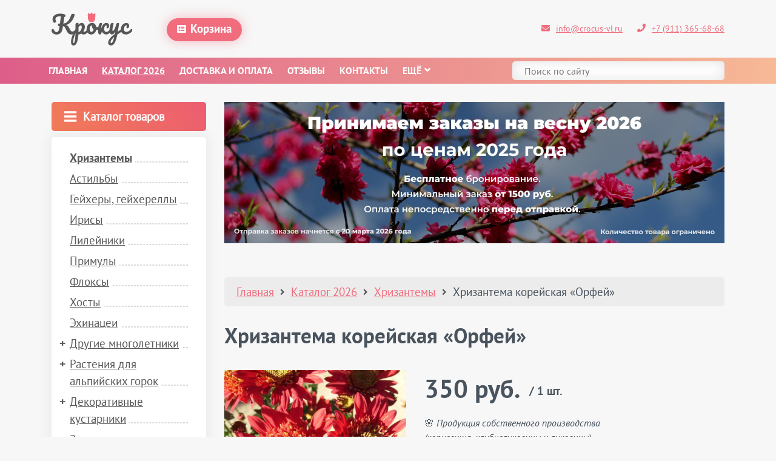

--- FILE ---
content_type: text/html; charset=utf-8
request_url: https://crocus-vl.ru/katalog/khrizantemy/khrizantema-korejskaya-orfej
body_size: 19632
content:
<!DOCTYPE html>
<html lang="ru">
<head>
    <meta charset="utf-8" />
	<base href="https://crocus-vl.ru/katalog/khrizantemy/khrizantema-korejskaya-orfej" />
	<meta name="og:title" content="Хризантема корейская «Орфей»" />
	<meta name="og:type" content="product" />
	<meta name="og:url" content="https://crocus-vl.ru/katalog/khrizantemy/khrizantema-korejskaya-orfej" />
	<meta name="og:site_name" content="Крокус Великие Луки" />
	<meta name="viewport" content="width=device-width, initial-scale=1, shrink-to-fit=no" />
	<meta name="msapplication-TileColor" content="#ffffff" />
	<meta name="msapplication-config" content="/templates/crocus-vl/images/favicon/browserconfig.xml" />
	<meta name="theme-color" content="#ffffff" />
	<meta name="yandex-verification" content="53721f096a789085" />
	<meta name="description" content="Хризантема корейская «Орфей»: цена, описание, фото. Купить по низким ценам и с доставкой Почтой России можно на нашем сайте. Предоплата 100%." />
	<title>Хризантема корейская «Орфей»: купить недорого с доставкой — Крокус-ВЛ</title>
	<link href="/templates/crocus-vl/dist/css/app.css?v=39" rel="stylesheet" />
	<link href="https://crocus-vl.ru/modules/mod_j2store_cart/css/j2store_cart.css" rel="stylesheet" />
	<style>
.j2store-mainimage .zoomImg, .j2store-product-images .j2store-mainimage img,.j2store-product-images .j2store-thumbnail-image img {width:120px} .blog .additional-image-list img ,.item-page .additional-image-list img  { width :100px;}
	</style>
	<script src="/templates/crocus-vl/dist/js/app.js?v=11"></script>
	<script>

		var j2storeURL = 'https://crocus-vl.ru/';
		
			if(typeof(j2store) == 'undefined') {
				var j2store = {};
			}

	if(typeof(jQuery) != 'undefined') {
		jQuery.noConflict();
	}

	if(typeof(j2store.jQuery) == 'undefined') {
		j2store.jQuery = jQuery.noConflict();
	}

	if(typeof(j2store.jQuery) != 'undefined') {

		(function($) {
			$(document).ready(function(){
				/*date, time, datetime*/

				if( $('.j2store_date').length ){
					$('.j2store_date').datepicker({dateFormat: 'yy-mm-dd'});
				}

				if($('.j2store_datetime').length){
					$('.j2store_datetime').datetimepicker({
							dateFormat: 'yy-mm-dd',
							timeFormat: 'HH:mm',
							
			currentText: 'Now',
			closeText: 'Done',
			timeOnlyTitle: 'Choose Time',
			timeText: 'Time',
			hourText: 'Hour',
			minuteText: 'Minute',
			secondText: 'Seconds',
			millisecText: 'Milliseconds',
			timezoneText: 'Time Zone'
			
					});
				}

				if($('.j2store_time').length){
					$('.j2store_time').timepicker({timeFormat: 'HH:mm', 
			currentText: 'Now',
			closeText: 'Done',
			timeOnlyTitle: 'Choose Time',
			timeText: 'Time',
			hourText: 'Hour',
			minuteText: 'Minute',
			secondText: 'Seconds',
			millisecText: 'Milliseconds',
			timezoneText: 'Time Zone'
			});
				}

			});
		})(j2store.jQuery);
	}
	jQuery(document).off("click.fb-start", "[data-trigger]");jQuery(document).off("click.fb-start", "[data-trigger]");(function(m,e,t,r,i,k,a){m[i]=m[i]||function(){(m[i].a=m[i].a||[]).push(arguments)}; m[i].l=1*new Date(); for (var j = 0; j < document.scripts.length; j++) {if (document.scripts[j].src === r) { return; }} k=e.createElement(t),a=e.getElementsByTagName(t)[0],k.async=1,k.src=r,a.parentNode.insertBefore(k,a)}) (window, document, "script", "https://mc.yandex.ru/metrika/tag.js", "ym"); ym(29817169, "init", { clickmap:true, trackLinks:true, accurateTrackBounce:true, webvisor:true });
if(typeof(j2store) == 'undefined') {
	var j2store = {};
}
if(typeof(j2store.jQuery) == 'undefined') {
	j2store.jQuery = jQuery.noConflict();
}		
(function($) {
	$(document).bind('after_adding_to_cart', function(element,data, type){

		var murl = '/blank-zakaza/ajaxmini';

		$.ajax({
			url : murl,
			type : 'get',
			cache : false,
			contentType : 'application/json; charset=utf-8',
			dataType : 'json',
			success : function(json) {
				if (json != null && json['response']) {
					$.each(json['response'], function(key, value) {
						if ($('.j2store_cart_module_' + key).length) {
							$('.j2store_cart_module_' + key).each(function() {
								$(this).html(value);
							});
						}
					});
				}
			}

		});

	});
})(j2store.jQuery);
		
	</script>
	<script type="application/ld+json">

	{
		"@context": "http://schema.org",
		"@type": "WebSite",
		"url": "https://crocus-vl.ru",
		"potentialAction": {
			"@type": "SearchAction",
			"target": "https://crocus-vl.ru/search?searchword={query}&searchphrase=all",
			"query-input": "required name=query"
		}
	}

	</script>
	<link rel="apple-touch-icon" sizes="180x180" href="/templates/crocus-vl/images/favicon/apple-touch-icon.png">
<link rel="icon" type="image/png" sizes="32x32" href="/templates/crocus-vl/images/favicon/favicon-32x32.png">
<link rel="icon" type="image/png" sizes="16x16" href="/templates/crocus-vl/images/favicon/favicon-16x16.png">
<link rel="manifest" href="/templates/crocus-vl/images/favicon/site.webmanifest">
<link rel="mask-icon" href="/templates/crocus-vl/images/favicon/safari-pinned-tab.svg" color="#f16c7d">
<link rel="shortcut icon" href="/templates/crocus-vl/images/favicon/favicon.ico">

    <!-- Yandex.RTB -->
<script>window.yaContextCb=window.yaContextCb||[]</script>
<script src="https://yandex.ru/ads/system/context.js" async></script>
</head>
<body>
<noscript><div><img src="https://mc.yandex.ru/watch/29817169" style="position:absolute; left:-9999px;" alt="" /></div></noscript>
<header class="headerMain">
    <div class="container">
        <div class="row align-items-center text-center text-md-left">
            <div class="order-1 col-5 order-lg-1 col-lg-2">
                <a href="/">
                    <svg class="headerMain__logo" viewBox="0 0 270 110" xmlns="http://www.w3.org/2000/svg" role="img"
                         aria-label="Крокус Великие Луки: Каталог саженцев с доставкой по России">
                        <desc>Каталог саженцев с доставкой по России</desc>
                        <g fill="#565656">
                            <path d="M83.187 56.23c.403.644.604 1.529.604 2.656 0 2.093-.511 3.757-1.529 4.991-2.576 3.113-5.179 5.514-7.808 7.204-2.63 1.691-5.743 2.537-9.337 2.537-3.972 0-7.218-1.168-9.74-3.503-2.523-2.334-4.884-5.968-7.083-10.906-1.61-3.542-2.938-6.184-3.985-7.929-1.046-1.743-2.08-2.978-3.099-3.703-1.02-.724-2.308-1.167-3.864-1.328l-.886 5.957c-1.127 7.674-3.314 13.201-6.56 16.582-3.248 3.38-7.715 5.07-13.403 5.07-3.703 0-6.99-.898-9.86-2.697-2.871-1.796-4.87-4.091-5.997-6.882-.376-.966-.564-2.012-.564-3.139 0-1.61.375-3.005 1.127-4.186.751-1.18 1.717-1.771 2.898-1.771.697 0 1.288.175 1.771.523.483.349.938.953 1.368 1.811 1.663 3.113 3.125 5.286 4.387 6.52 1.26 1.235 2.83 1.852 4.709 1.852 2.146 0 3.985-.979 5.514-2.938 1.529-1.958 2.616-4.977 3.26-9.056l1.127-7.647h-1.288c-1.235 0-2.201-.348-2.898-1.046-.698-.696-1.046-1.663-1.046-2.897 0-1.395.362-2.508 1.087-3.341.724-.831 1.622-1.248 2.697-1.248h2.656c.375-2.629.644-4.453.805-5.473l2.495-18.111c-1.396-.161-2.711-.242-3.944-.242-4.562 0-8.023.792-10.384 2.375-2.362 1.584-3.542 3.851-3.542 6.802 0 1.342.147 2.429.443 3.26.294.833.684 1.759 1.167 2.777.214.43.322.913.322 1.449 0 1.181-.551 2.213-1.65 3.099-1.101.886-2.322 1.328-3.662 1.328-1.718 0-2.978-.751-3.783-2.254-1.61-2.844-2.415-5.902-2.415-9.176 0-3.381.926-6.465 2.777-9.257 1.851-2.79 4.655-5.031 8.412-6.721 3.755-1.69 8.398-2.536 13.926-2.536 2.415 0 4.628.135 6.641.403 2.012.269 4.226.778 6.64 1.529 2.629.805 3.944 2.308 3.944 4.507 0 2.952-1.262 4.427-3.783 4.427l-3.139 21.653c6.279-.644 11.39-3.34 15.334-8.089 3.944-4.749 7.231-11.202 9.861-19.359.483-1.502 1.3-2.656 2.455-3.461 1.153-.805 2.616-1.207 4.387-1.207 1.502 0 2.669.336 3.501 1.006.832.672 1.248 1.624 1.248 2.858 0 .376-.108.994-.322 1.851-2.684 8.854-6.52 15.885-11.511 21.09s-10.438 8.667-16.34 10.383c2.039.483 3.715 1.207 5.031 2.174 1.314.966 2.427 2.161 3.34 3.582.912 1.422 1.958 3.395 3.14 5.916 1.663 3.542 3.22 6.051 4.669 7.526 1.449 1.477 3.139 2.213 5.071 2.213 1.717 0 3.353-.576 4.91-1.73 1.556-1.154 3.514-3.126 5.876-5.917.644-.751 1.368-1.127 2.174-1.127.694 0 1.245.322 1.648.966z"/>
                            <path d="M121.904 56.23c.403.644.604 1.529.604 2.656 0 2.147-.51 3.811-1.529 4.991-2.308 2.845-4.789 5.179-7.446 7.003-2.656 1.825-5.675 2.738-9.056 2.738-2.845 0-5.152-1.02-6.922-3.06-3.059 1.986-6.252 3.005-9.579 3.06-.698 10.355-2.282 19.009-4.749 25.959C80.757 106.525 77.135 110 72.36 110c-2.898 0-5.043-1.046-6.44-3.14-1.395-2.093-2.093-4.991-2.093-8.693 0-5.26 1.207-11.39 3.622-18.393s6.144-14.717 11.189-23.142c0-7.834-.054-13.281-.161-16.34-.054-1.556.564-2.79 1.851-3.703 1.288-.912 2.898-1.368 4.83-1.368 1.127 0 1.944.229 2.455.684.509.456.791 1.356.845 2.697 0 1.342.026 2.334.081 2.978 1.717-2.145 3.407-3.689 5.071-4.628 1.663-.938 3.433-1.409 5.313-1.409 3.004 0 5.459 1.207 7.365 3.622 1.904 2.415 2.858 5.582 2.858 9.499 0 2.845-.457 5.608-1.368 8.291-.913 2.684-2.174 5.125-3.783 7.325 1.127.322 2.065.483 2.817.483 1.771 0 3.462-.644 5.071-1.932 1.61-1.288 3.675-3.433 6.198-6.44.644-.751 1.368-1.127 2.174-1.127.695 0 1.247.322 1.649.966zM76.626 92.654c.966-6.306 1.582-14.155 1.852-23.545-2.308 5.365-4.133 10.49-5.474 15.375-1.341 4.882-2.012 8.987-2.012 12.316 0 1.717.201 3.031.603 3.944.403.913.873 1.369 1.409 1.369 1.448-.002 2.656-3.155 3.622-9.459zm17.105-29.945c1.636-1.69 2.938-3.783 3.904-6.279s1.449-5.111 1.449-7.848c0-1.61-.322-2.83-.966-3.663-.644-.831-1.503-1.248-2.576-1.248-1.932 0-4.266 2.04-7.003 6.118-.054 2.362-.081 5.823-.081 10.383 0 2.469-.028 4.375-.081 5.715 1.933-.427 3.716-1.487 5.354-3.178z"/>
                            <path d="M158.649 49.549c.375.698.564 1.583.564 2.656 0 2.576-.778 4.105-2.335 4.588-3.219 1.127-6.76 1.771-10.625 1.932-1.02 4.507-3.032 8.117-6.036 10.826-3.006 2.71-6.413 4.066-10.223 4.066-3.22 0-5.97-.778-8.251-2.335-2.282-1.555-4.012-3.622-5.192-6.198-1.181-2.575-1.771-5.365-1.771-8.371 0-4.078.777-7.714 2.334-10.907 1.556-3.192 3.703-5.688 6.44-7.486 2.737-1.797 5.768-2.697 9.096-2.697 4.078 0 7.366 1.409 9.86 4.226 2.496 2.817 3.957 6.292 4.387 10.424 2.522-.161 5.527-.696 9.016-1.61.429-.107.805-.161 1.126-.161.697 0 1.234.35 1.61 1.047zm-23.544 13.442c1.26-1.395 2.105-3.407 2.535-6.037-1.664-1.127-2.937-2.602-3.823-4.427-.886-1.823-1.328-3.755-1.328-5.795 0-.858.081-1.717.242-2.576h-.403c-2.147 0-3.932 1.034-5.353 3.099-1.423 2.066-2.133 4.978-2.133 8.734 0 2.952.576 5.205 1.731 6.761 1.153 1.557 2.508 2.334 4.065 2.334 1.716 0 3.206-.697 4.467-2.093z"/>
                            <path d="M153.698 70.396c-.833-2.145-1.247-5.58-1.247-10.303 0-6.975.991-13.603 2.978-19.882.483-1.556 1.275-2.697 2.375-3.421 1.099-.724 2.642-1.087 4.628-1.087 1.072 0 1.823.135 2.253.403.429.269.644.778.644 1.529 0 .859-.403 2.791-1.207 5.796-.108.376-.336 1.235-.684 2.576-.35 1.342-.672 2.911-.965 4.709-.296 1.798-.498 3.771-.604 5.916 1.932-7.512 4.373-12.879 7.324-16.099 2.951-3.22 6.521-4.83 10.706-4.83 2.79 0 4.977.873 6.561 2.616 1.582 1.744 2.375 3.985 2.375 6.721 0 2.254-.498 4.159-1.489 5.715-.994 1.557-2.295 2.334-3.904 2.334-1.02 0-1.839-.242-2.455-.724-.617-.483-.926-1.154-.926-2.013 0-.375.054-.805.161-1.288.107-.483.188-.831.242-1.046.268-.805.403-1.556.403-2.254 0-1.449-.698-2.173-2.093-2.173-1.075 0-2.12.551-3.14 1.65-1.02 1.101-1.839 2.576-2.455 4.427-.617 1.851-.925 3.851-.925 5.997 0 2.898.67 5.22 2.011 6.963 1.342 1.745 3.273 2.616 5.796 2.616 1.985 0 3.756-.656 5.313-1.972 1.557-1.314 3.703-3.608 6.44-6.882.644-.751 1.368-1.127 2.173-1.127.697 0 1.247.322 1.65.966.403.644.604 1.529.604 2.656 0 2.147-.511 3.811-1.529 4.991-2.415 2.898-4.831 5.247-7.244 7.043-2.416 1.798-5.152 2.698-8.212 2.698-2.522 0-4.816-.55-6.881-1.651-2.067-1.099-3.743-2.427-5.031-3.985-1.288-1.556-2.12-3.059-2.496-4.507-.107.43-.51 1.932-1.207 4.507-.591 2.147-1.276 3.622-2.052 4.427-.778.805-1.973 1.208-3.582 1.208-2.043.001-3.478-1.073-4.309-3.22z"/>
                            <path d="M232.581 56.431c.403.672.604 1.517.604 2.536 0 1.235-.188 2.201-.564 2.898-.376.698-.964 1.316-1.77 1.852L215.396 74.1c-2.04 11.108-4.709 19.843-8.01 26.2-3.3 6.36-7.498 9.539-12.596 9.539-2.737 0-4.964-.845-6.682-2.536s-2.575-3.904-2.575-6.641c0-2.523.575-5.098 1.73-7.727 1.153-2.63 3.301-5.648 6.439-9.055 3.14-3.409 7.579-7.312 13.323-11.713l.24-1.852c.376-1.984.805-4.829 1.288-8.532-1.074 3.864-2.575 6.802-4.507 8.814-1.931 2.013-3.973 3.02-6.118 3.02-2.414 0-4.387-1.114-5.916-3.342-1.529-2.225-2.294-5.003-2.294-8.33 0-4.025.268-7.714.805-11.068.535-3.353 1.421-6.909 2.655-10.666.537-1.61 1.288-2.763 2.255-3.461.966-.697 2.494-1.046 4.588-1.046 1.179 0 1.998.188 2.454.563.456.376.684.94.684 1.691 0 .43-.295 1.879-.886 4.347-.537 1.986-.964 3.783-1.286 5.393-.431 2.201-.805 4.307-1.127 6.319-.322 2.013-.483 3.662-.483 4.95 0 2.04.564 3.059 1.691 3.059.805 0 1.81-.805 3.018-2.415s2.496-4.051 3.863-7.325c1.369-3.273 2.698-7.298 3.986-12.074.428-1.61 1.085-2.763 1.971-3.461.886-.697 2.214-1.046 3.984-1.046 1.235 0 2.094.161 2.577.483.483.322.725.859.725 1.61 0 1.342-.698 5.956-2.094 13.845l-2.092 12.96c4.132-3.112 8.156-5.956 12.073-8.532.698-.429 1.315-.644 1.852-.644.697-.002 1.249.334 1.65 1.004zm-32.398 40.931c1.662-3.114 3.326-8.291 4.991-15.536-4.134 3.487-7.125 6.667-8.975 9.538-1.852 2.87-2.778 5.38-2.778 7.527 0 .911.174 1.662.523 2.253.349.591.926.886 1.731.886 1.34.001 2.843-1.556 4.508-4.668z"/>
                            <path d="M231.373 69.149c-2.925-2.978-4.387-6.908-4.387-11.792 0-4.347.858-8.157 2.576-11.43 1.717-3.273 3.944-5.796 6.681-7.566 2.737-1.771 5.607-2.656 8.613-2.656 2.951 0 5.245.873 6.882 2.616 1.636 1.744 2.455 3.985 2.455 6.721 0 2.254-.497 4.159-1.489 5.715-.994 1.557-2.294 2.334-3.905 2.334-1.02 0-1.839-.242-2.455-.724-.617-.483-.925-1.154-.925-2.013 0-.375.053-.805.161-1.288.106-.483.187-.831.241-1.046.268-.805.403-1.556.403-2.254 0-.697-.174-1.234-.522-1.61-.35-.375-.846-.563-1.49-.563-1.235 0-2.388.551-3.461 1.65-1.075 1.101-1.933 2.59-2.576 4.468-.644 1.879-.966 3.944-.966 6.198 0 6.226 2.709 9.337 8.13 9.337 2.199 0 4.574-.737 7.124-2.213 2.548-1.475 5.057-3.689 7.526-6.641.644-.751 1.368-1.127 2.173-1.127.697 0 1.247.322 1.65.966.403.644.604 1.529.604 2.656 0 2.04-.511 3.703-1.529 4.991-2.523 3.113-5.542 5.514-9.056 7.204-3.515 1.691-6.91 2.537-10.183 2.537-5.259-.002-9.351-1.492-12.275-4.47z"/>
                        </g>
                        <path fill="#F16C7D"
                              d="M128.866 3.793c-1.078 1.568-1.96 2.891-2.009 2.989-.049.098-1.666-.637-3.577-1.568-1.911-.98-3.675-1.764-3.92-1.764-.686 0-.686 14.21 0 17.787.882 4.606 3.087 8.918 5.439 10.633 2.254 1.617 3.381 1.813 4.312.735.784-.931 3.136-.931 3.92 0 .882 1.078 2.058.882 4.214-.637 4.361-3.185 6.076-8.918 6.076-20.58V3.401l-1.078.343c-.637.147-2.401.98-3.92 1.715L135.53 6.88l-2.009-2.94C132.443 2.323 131.365 1 131.12 1c-.196 0-1.225 1.274-2.254 2.793z"/>
                    </svg>
                </a>
            </div>
            <div class="order-3 col-6 order-lg-2 col-lg-4 col-xl-4 headerMain__h0">
                			<div class="cart j2store_cart_module_104">
				<div class="cart__buttonWrapper">
				<div class="cart__info">
											<a class="button button-default cart__button" href="/blank-zakaza" rel="nofollow">
							<i class="button__icon icon_list-alt-solid"></i>Корзина						</a>
                    				</div>
				<div class="cart__box" id="cart__item_104">
											<span>
							Перейдите в каталог, чтобы сделать заказ						</span>
														</div>
		</div>
	</div>

<script>
	var isMobile = /Android|webOS|iPhone|iPad|iPod|BlackBerry/i.test(navigator.userAgent) ? true : false;
	jQuery(document).ready(function() {
		if(!isMobile) {
			jQuery('.cart__buttonWrapper').hover(
				function () {
					jQuery('#cart__item_104').stop(true, true).slideDown('fast');
				},
				function () {
					jQuery('#cart__item_104').hide('fast');
				}
			);
		}
	});
</script>
            </div>
            <div class="headerMain__info order-2 col-7 order-lg-3 col-lg-6">
                <div class="text-center text-md-right">
                    <a class="headerMain__email"
                       href="mailto:info@crocus-vl.ru?subject=Письмо%20с%20сайта%2017.01.26&body=Здравствуйте!%0D%0A"><i class="icon_envelope-solid headerMain__icon"></i>info@crocus-vl.ru</a>
                    <a href="tel:+79113656868">
                        <i class="icon_phone-solid headerMain__icon"></i>+7 (911) 365-68-68
                    </a>
                </div>
            </div>
        </div>
    </div>
</header>
<nav class="menuMain">
    <div class="container">
        <div class="row text-center text-lg-left">
            <div class="col-lg-9 col-xl-8">
                <ul class="menuMain__list">
<li class="menuMain__item"><a href="/" >Главная</a></li><li class="menuMain__item active"><a href="/katalog" >Каталог 2026</a></li><li class="menuMain__item"><a href="/dostavka-i-oplata" >Доставка и оплата</a></li><li class="menuMain__item"><a href="/otzyvy" >Отзывы</a></li><li class="menuMain__item"><a href="/kontakty" >Контакты</a></li><li class="menuMain__item"><a href="/o-nas" >О нас</a></li><li class="menuMain__item"><a href="/voprosy-i-otvety" >Вопросы и ответы</a></li><li class="menuMain__item"><a href="/novosti" >Новости</a></li></ul>

<script>
	jQuery('.menuMain__list').flexMenu({
		cutoff: 0,
		showOnHover: false,
		linkTitle: "Показать еще",
		popupClass: 'menuMain__dropdown text-center',
		linkText: 'Ещё' + '<i class="icon_angle-down-solid menuMain__dropdownIcon"></i>'
	});
</script>

            </div>
            <div class="col-lg-3 col-xl-4">
                <div class="search">
	<form action="/katalog" method="post" class="form-inline">
				<input type="search" name="searchword" id="mod-search-searchword90" maxlength="200"  class="input input_default input_shadow search__input" type="search" placeholder="Поиск по сайту" autocomplete="off">				<input type="hidden" name="task" value="search">
				<input type="hidden" name="option" value="com_search">
				<input type="hidden" name="Itemid" value="112">
	</form>
</div>

            </div>
        </div>
    </div>
</nav>

<main class="main">
    <div class="container">
        <div class="row">
            <div class="col-md-12">
                                    <div class="row">
                        <div class="col-md-4 col-lg-3">
                            <div class="categoriesWrapper">
                                <div class="categoriesWrapper__toggle">
                                    <svg class="categoriesWrapper__toggleIcon" viewBox="0 0 1792 1792"
                                         xmlns="http://www.w3.org/2000/svg">
                                        <path d="M1664 1344v128q0 26-19 45t-45 19h-1408q-26 0-45-19t-19-45v-128q0-26 19-45t45-19h1408q26 0 45 19t19 45zm0-512v128q0 26-19 45t-45 19h-1408q-26 0-45-19t-19-45v-128q0-26 19-45t45-19h1408q26 0 45 19t19 45zm0-512v128q0 26-19 45t-45 19h-1408q-26 0-45-19t-19-45v-128q0-26 19-45t45-19h1408q26 0 45 19t19 45z"/>
                                    </svg>
                                    Каталог товаров
                                </div>
                                <ul class="categories">
		<li class="categoriesWrapper__item active">
                <a class="categoriesWrapper__link" href="/katalog/khrizantemy">
            <span>Хризантемы</span>
        </a>
					</li>
	<li class="categoriesWrapper__item">
                <a class="categoriesWrapper__link" href="/katalog/astilby">
            <span>Астильбы</span>
        </a>
					</li>
	<li class="categoriesWrapper__item">
                <a class="categoriesWrapper__link" href="/katalog/gejkhery-gejkherelly">
            <span>Гейхеры, гейхереллы</span>
        </a>
					</li>
	<li class="categoriesWrapper__item">
                <a class="categoriesWrapper__link" href="/katalog/irisy">
            <span>Ирисы</span>
        </a>
					</li>
	<li class="categoriesWrapper__item">
                <a class="categoriesWrapper__link" href="/katalog/lilejniki">
            <span>Лилейники</span>
        </a>
					</li>
	<li class="categoriesWrapper__item">
                <a class="categoriesWrapper__link" href="/katalog/primuly">
            <span>Примулы</span>
        </a>
					</li>
	<li class="categoriesWrapper__item">
                <a class="categoriesWrapper__link" href="/katalog/floksy">
            <span>Флоксы</span>
        </a>
					</li>
	<li class="categoriesWrapper__item">
                <a class="categoriesWrapper__link" href="/katalog/khosty">
            <span>Хосты</span>
        </a>
					</li>
	<li class="categoriesWrapper__item">
                <a class="categoriesWrapper__link" href="/katalog/ekhinatsei">
            <span>Эхинацеи</span>
        </a>
					</li>
	<li class="categoriesWrapper__item parent">
                <a class="categoriesWrapper__link" href="/katalog/mnogoletniki">
            <span>Другие многолетники</span>
        </a>
							<div class="categoriesWrapper__subcategoriesWrapper"><ul class="categoriesWrapper__subcategoriesList">										<li class="categoriesWrapper__item">
                <a class="categoriesWrapper__link" href="/katalog/mnogoletniki/akvilegii">
            <span>Аквилегии</span>
        </a>
					</li>
	<li class="categoriesWrapper__item">
                <a class="categoriesWrapper__link" href="/katalog/mnogoletniki/akonity">
            <span>Акониты</span>
        </a>
					</li>
	<li class="categoriesWrapper__item">
                <a class="categoriesWrapper__link" href="/katalog/mnogoletniki/amsonii">
            <span>Амсонии</span>
        </a>
					</li>
	<li class="categoriesWrapper__item">
                <a class="categoriesWrapper__link" href="/katalog/mnogoletniki/anemony">
            <span>Анемоны</span>
        </a>
					</li>
	<li class="categoriesWrapper__item">
                <a class="categoriesWrapper__link" href="/katalog/mnogoletniki/arunkusy">
            <span>Арункусы</span>
        </a>
					</li>
	<li class="categoriesWrapper__item">
                <a class="categoriesWrapper__link" href="/katalog/mnogoletniki/asklepii">
            <span>Асклепии</span>
        </a>
					</li>
	<li class="categoriesWrapper__item">
                <a class="categoriesWrapper__link" href="/katalog/mnogoletniki/astrantsii">
            <span>Астранции</span>
        </a>
					</li>
	<li class="categoriesWrapper__item">
                <a class="categoriesWrapper__link" href="/katalog/mnogoletniki/astry">
            <span>Астры</span>
        </a>
					</li>
	<li class="categoriesWrapper__item">
                <a class="categoriesWrapper__link" href="/katalog/mnogoletniki/badany">
            <span>Баданы</span>
        </a>
					</li>
	<li class="categoriesWrapper__item">
                <a class="categoriesWrapper__link" href="/katalog/mnogoletniki/brunnery">
            <span>Бруннеры</span>
        </a>
					</li>
	<li class="categoriesWrapper__item">
                <a class="categoriesWrapper__link" href="/katalog/mnogoletniki/buzulniki">
            <span>Бузульники</span>
        </a>
					</li>
	<li class="categoriesWrapper__item">
                <a class="categoriesWrapper__link" href="/katalog/mnogoletniki/bukvitsy">
            <span>Буквицы</span>
        </a>
					</li>
	<li class="categoriesWrapper__item">
                <a class="categoriesWrapper__link" href="/katalog/mnogoletniki/vasilistniki">
            <span>Василистники</span>
        </a>
					</li>
	<li class="categoriesWrapper__item">
                <a class="categoriesWrapper__link" href="/katalog/mnogoletniki/verbejniki">
            <span>Вербейники</span>
        </a>
					</li>
	<li class="categoriesWrapper__item">
                <a class="categoriesWrapper__link" href="/katalog/mnogoletniki/veronikastrumy">
            <span>Вероникаструмы</span>
        </a>
					</li>
	<li class="categoriesWrapper__item">
                <a class="categoriesWrapper__link" href="/katalog/mnogoletniki/veroniki">
            <span>Вероники</span>
        </a>
					</li>
	<li class="categoriesWrapper__item">
                <a class="categoriesWrapper__link" href="/katalog/mnogoletniki/geleniumy">
            <span>Гелениумы</span>
        </a>
					</li>
	<li class="categoriesWrapper__item">
                <a class="categoriesWrapper__link" href="/katalog/mnogoletniki/geliopsisy">
            <span>Гелиопсисы</span>
        </a>
					</li>
	<li class="categoriesWrapper__item">
                <a class="categoriesWrapper__link" href="/katalog/mnogoletniki/gerani">
            <span>Герани</span>
        </a>
					</li>
	<li class="categoriesWrapper__item">
                <a class="categoriesWrapper__link" href="/katalog/mnogoletniki/gidrofillumy">
            <span>Гидрофиллумы</span>
        </a>
					</li>
	<li class="categoriesWrapper__item">
                <a class="categoriesWrapper__link" href="/katalog/mnogoletniki/gillenii">
            <span>Гиллении</span>
        </a>
					</li>
	<li class="categoriesWrapper__item">
                <a class="categoriesWrapper__link" href="/katalog/mnogoletniki/gorichniki">
            <span>Горичники</span>
        </a>
					</li>
	<li class="categoriesWrapper__item">
                <a class="categoriesWrapper__link" href="/katalog/mnogoletniki/gortsy">
            <span>Горцы</span>
        </a>
					</li>
	<li class="categoriesWrapper__item">
                <a class="categoriesWrapper__link" href="/katalog/mnogoletniki/goryanki">
            <span>Горянки</span>
        </a>
					</li>
	<li class="categoriesWrapper__item">
                <a class="categoriesWrapper__link" href="/katalog/mnogoletniki/gravilaty">
            <span>Гравилаты</span>
        </a>
					</li>
	<li class="categoriesWrapper__item">
                <a class="categoriesWrapper__link" href="/katalog/mnogoletniki/delfiniumy">
            <span>Дельфиниумы</span>
        </a>
					</li>
	<li class="categoriesWrapper__item">
                <a class="categoriesWrapper__link" href="/katalog/mnogoletniki/derbenniki">
            <span>Дербенники</span>
        </a>
					</li>
	<li class="categoriesWrapper__item">
                <a class="categoriesWrapper__link" href="/katalog/mnogoletniki/ditsentry">
            <span>Дицентры</span>
        </a>
					</li>
	<li class="categoriesWrapper__item">
                <a class="categoriesWrapper__link" href="/katalog/mnogoletniki/dodekateony">
            <span>Додекатеоны</span>
        </a>
					</li>
	<li class="categoriesWrapper__item">
                <a class="categoriesWrapper__link" href="/katalog/mnogoletniki/zigadenusy">
            <span>Зигаденусы</span>
        </a>
					</li>
	<li class="categoriesWrapper__item">
                <a class="categoriesWrapper__link" href="/katalog/mnogoletniki/zubyanki">
            <span>Зубянки</span>
        </a>
					</li>
	<li class="categoriesWrapper__item">
                <a class="categoriesWrapper__link" href="/katalog/mnogoletniki/kally">
            <span>Каллы</span>
        </a>
					</li>
	<li class="categoriesWrapper__item">
                <a class="categoriesWrapper__link" href="/katalog/mnogoletniki/kaluzhnitsy">
            <span>Калужницы</span>
        </a>
					</li>
	<li class="categoriesWrapper__item">
                <a class="categoriesWrapper__link" href="/katalog/mnogoletniki/kermeki">
            <span>Кермеки</span>
        </a>
					</li>
	<li class="categoriesWrapper__item">
                <a class="categoriesWrapper__link" href="/katalog/mnogoletniki/kirengeshomy">
            <span>Киренгешомы</span>
        </a>
					</li>
	<li class="categoriesWrapper__item">
                <a class="categoriesWrapper__link" href="/katalog/mnogoletniki/klopogony">
            <span>Клопогоны</span>
        </a>
					</li>
	<li class="categoriesWrapper__item">
                <a class="categoriesWrapper__link" href="/katalog/mnogoletniki/kolokolchiki">
            <span>Колокольчики</span>
        </a>
					</li>
	<li class="categoriesWrapper__item">
                <a class="categoriesWrapper__link" href="/katalog/mnogoletniki/koreopsisy">
            <span>Кореопсисы</span>
        </a>
					</li>
	<li class="categoriesWrapper__item">
                <a class="categoriesWrapper__link" href="/katalog/mnogoletniki/krovokhlebki">
            <span>Кровохлебки</span>
        </a>
					</li>
	<li class="categoriesWrapper__item">
                <a class="categoriesWrapper__link" href="/katalog/mnogoletniki/kupalnitsy">
            <span>Купальницы</span>
        </a>
					</li>
	<li class="categoriesWrapper__item">
                <a class="categoriesWrapper__link" href="/katalog/mnogoletniki/kupeny">
            <span>Купены</span>
        </a>
					</li>
	<li class="categoriesWrapper__item">
                <a class="categoriesWrapper__link" href="/katalog/mnogoletniki/labazniki">
            <span>Лабазники</span>
        </a>
					</li>
	<li class="categoriesWrapper__item">
                <a class="categoriesWrapper__link" href="/katalog/mnogoletniki/lavandy">
            <span>Лаванды</span>
        </a>
					</li>
	<li class="categoriesWrapper__item">
                <a class="categoriesWrapper__link" href="/katalog/mnogoletniki/liatrisy">
            <span>Лиатрисы</span>
        </a>
					</li>
	<li class="categoriesWrapper__item">
                <a class="categoriesWrapper__link" href="/katalog/mnogoletniki/lobelii">
            <span>Лобелии</span>
        </a>
					</li>
	<li class="categoriesWrapper__item">
                <a class="categoriesWrapper__link" href="/katalog/mnogoletniki/lyutiki">
            <span>Лютики</span>
        </a>
					</li>
	<li class="categoriesWrapper__item">
                <a class="categoriesWrapper__link" href="/katalog/mnogoletniki/maki">
            <span>Маки</span>
        </a>
					</li>
	<li class="categoriesWrapper__item">
                <a class="categoriesWrapper__link" href="/katalog/mnogoletniki/medunitsy">
            <span>Медуницы</span>
        </a>
					</li>
	<li class="categoriesWrapper__item">
                <a class="categoriesWrapper__link" href="/katalog/mnogoletniki/molochai">
            <span>Молочаи</span>
        </a>
					</li>
	<li class="categoriesWrapper__item">
                <a class="categoriesWrapper__link" href="/katalog/mnogoletniki/monardy">
            <span>Монарды</span>
        </a>
					</li>
	<li class="categoriesWrapper__item">
                <a class="categoriesWrapper__link" href="/katalog/mnogoletniki/morozniki">
            <span>Морозники</span>
        </a>
					</li>
	<li class="categoriesWrapper__item">
                <a class="categoriesWrapper__link" href="/katalog/mnogoletniki/mukdenii">
            <span>Мукдении</span>
        </a>
					</li>
	<li class="categoriesWrapper__item">
                <a class="categoriesWrapper__link" href="/katalog/mnogoletniki/nivyaniki">
            <span>Нивяники</span>
        </a>
					</li>
	<li class="categoriesWrapper__item">
                <a class="categoriesWrapper__link" href="/katalog/mnogoletniki/okopniki">
            <span>Окопники</span>
        </a>
					</li>
	<li class="categoriesWrapper__item">
                <a class="categoriesWrapper__link" href="/katalog/mnogoletniki/pelargonii">
            <span>Пеларгонии</span>
        </a>
					</li>
	<li class="categoriesWrapper__item">
                <a class="categoriesWrapper__link" href="/katalog/mnogoletniki/peltobojkinii">
            <span>Пельтобойкинии</span>
        </a>
					</li>
	<li class="categoriesWrapper__item">
                <a class="categoriesWrapper__link" href="/katalog/mnogoletniki/penstemony">
            <span>Пенстемоны</span>
        </a>
					</li>
	<li class="categoriesWrapper__item">
                <a class="categoriesWrapper__link" href="/katalog/mnogoletniki/piony">
            <span>Пионы</span>
        </a>
					</li>
	<li class="categoriesWrapper__item">
                <a class="categoriesWrapper__link" href="/katalog/mnogoletniki/piretrumy">
            <span>Пиретрумы</span>
        </a>
					</li>
	<li class="categoriesWrapper__item">
                <a class="categoriesWrapper__link" href="/katalog/mnogoletniki/platikodony">
            <span>Платикодоны</span>
        </a>
					</li>
	<li class="categoriesWrapper__item">
                <a class="categoriesWrapper__link" href="/katalog/mnogoletniki/podofillumy">
            <span>Подофиллумы</span>
        </a>
					</li>
	<li class="categoriesWrapper__item">
                <a class="categoriesWrapper__link" href="/katalog/mnogoletniki/polyni">
            <span>Полыни</span>
        </a>
					</li>
	<li class="categoriesWrapper__item">
                <a class="categoriesWrapper__link" href="/katalog/mnogoletniki/poskonniki">
            <span>Посконники</span>
        </a>
					</li>
	<li class="categoriesWrapper__item">
                <a class="categoriesWrapper__link" href="/katalog/mnogoletniki/rodzhersii">
            <span>Роджерсии</span>
        </a>
					</li>
	<li class="categoriesWrapper__item">
                <a class="categoriesWrapper__link" href="/katalog/mnogoletniki/rudbekii">
            <span>Рудбекии</span>
        </a>
					</li>
	<li class="categoriesWrapper__item">
                <a class="categoriesWrapper__link" href="/katalog/mnogoletniki/sangvinarii">
            <span>Сангвинарии</span>
        </a>
					</li>
	<li class="categoriesWrapper__item">
                <a class="categoriesWrapper__link" href="/katalog/mnogoletniki/sedumy">
            <span>Седумы</span>
        </a>
					</li>
	<li class="categoriesWrapper__item">
                <a class="categoriesWrapper__link" href="/katalog/mnogoletniki/sinegolovniki">
            <span>Синеголовники</span>
        </a>
					</li>
	<li class="categoriesWrapper__item">
                <a class="categoriesWrapper__link" href="/katalog/mnogoletniki/sinyukhi">
            <span>Синюхи</span>
        </a>
					</li>
	<li class="categoriesWrapper__item">
                <a class="categoriesWrapper__link" href="/katalog/mnogoletniki/skabiozy">
            <span>Скабиозы</span>
        </a>
					</li>
	<li class="categoriesWrapper__item">
                <a class="categoriesWrapper__link" href="/katalog/mnogoletniki/skopolii">
            <span>Скополии</span>
        </a>
					</li>
	<li class="categoriesWrapper__item">
                <a class="categoriesWrapper__link" href="/katalog/mnogoletniki/solidago">
            <span>Солидаго</span>
        </a>
					</li>
	<li class="categoriesWrapper__item">
                <a class="categoriesWrapper__link" href="/katalog/mnogoletniki/smilatsiny">
            <span>Смилацины</span>
        </a>
					</li>
	<li class="categoriesWrapper__item">
                <a class="categoriesWrapper__link" href="/katalog/mnogoletniki/solidastery">
            <span>Солидастеры</span>
        </a>
					</li>
	<li class="categoriesWrapper__item">
                <a class="categoriesWrapper__link" href="/katalog/mnogoletniki/tellimy">
            <span>Теллимы</span>
        </a>
					</li>
	<li class="categoriesWrapper__item">
                <a class="categoriesWrapper__link" href="/katalog/mnogoletniki/tradeskantsii">
            <span>Традесканции</span>
        </a>
					</li>
	<li class="categoriesWrapper__item">
                <a class="categoriesWrapper__link" href="/katalog/mnogoletniki/tritsirtisy">
            <span>Трициртисы</span>
        </a>
					</li>
	<li class="categoriesWrapper__item">
                <a class="categoriesWrapper__link" href="/katalog/mnogoletniki/fizostegii">
            <span>Физостегии</span>
        </a>
					</li>
	<li class="categoriesWrapper__item">
                <a class="categoriesWrapper__link" href="/katalog/mnogoletniki/khelone">
            <span>Хелоне</span>
        </a>
					</li>
	<li class="categoriesWrapper__item">
                <a class="categoriesWrapper__link" href="/katalog/mnogoletniki/khokhlatki">
            <span>Хохлатки</span>
        </a>
					</li>
	<li class="categoriesWrapper__item">
                <a class="categoriesWrapper__link" href="/katalog/mnogoletniki/shalfei">
            <span>Шалфеи</span>
        </a>
					</li>
	<li class="categoriesWrapper__item">
                <a class="categoriesWrapper__link" href="/katalog/mnogoletniki/enotery">
            <span>Энотеры</span>
        </a>
					</li>
	<li class="categoriesWrapper__item">
                <a class="categoriesWrapper__link" href="/katalog/mnogoletniki/erigerony">
            <span>Эригероны</span>
        </a>
					</li>
						</ul></div>			</li>
	<li class="categoriesWrapper__item parent">
                <a class="categoriesWrapper__link" href="/katalog/pochvopokrovnye">
            <span>Растения для альпийских горок</span>
        </a>
							<div class="categoriesWrapper__subcategoriesWrapper"><ul class="categoriesWrapper__subcategoriesList">										<li class="categoriesWrapper__item">
                <a class="categoriesWrapper__link" href="/katalog/pochvopokrovnye/azorelly">
            <span>Азореллы</span>
        </a>
					</li>
	<li class="categoriesWrapper__item">
                <a class="categoriesWrapper__link" href="/katalog/pochvopokrovnye/anafalisy">
            <span>Анафалисы</span>
        </a>
					</li>
	<li class="categoriesWrapper__item">
                <a class="categoriesWrapper__link" href="/katalog/pochvopokrovnye/arabisy">
            <span>Арабисы</span>
        </a>
					</li>
	<li class="categoriesWrapper__item">
                <a class="categoriesWrapper__link" href="/katalog/pochvopokrovnye/armerii">
            <span>Армерии</span>
        </a>
					</li>
	<li class="categoriesWrapper__item">
                <a class="categoriesWrapper__link" href="/katalog/pochvopokrovnye/atseny">
            <span>Ацены</span>
        </a>
					</li>
	<li class="categoriesWrapper__item">
                <a class="categoriesWrapper__link" href="/katalog/pochvopokrovnye/barvinki">
            <span>Барвинки</span>
        </a>
					</li>
	<li class="categoriesWrapper__item">
                <a class="categoriesWrapper__link" href="/katalog/pochvopokrovnye/bukashniki">
            <span>Букашники</span>
        </a>
					</li>
	<li class="categoriesWrapper__item">
                <a class="categoriesWrapper__link" href="/katalog/pochvopokrovnye/vasilki">
            <span>Васильки</span>
        </a>
					</li>
	<li class="categoriesWrapper__item">
                <a class="categoriesWrapper__link" href="/katalog/pochvopokrovnye/venechniki">
            <span>Венечники</span>
        </a>
					</li>
	<li class="categoriesWrapper__item">
                <a class="categoriesWrapper__link" href="/katalog/pochvopokrovnye/gajlardii">
            <span>Гайлардии</span>
        </a>
					</li>
	<li class="categoriesWrapper__item">
                <a class="categoriesWrapper__link" href="/katalog/pochvopokrovnye/gvozdiki">
            <span>Гвоздики</span>
        </a>
					</li>
	<li class="categoriesWrapper__item">
                <a class="categoriesWrapper__link" href="/katalog/pochvopokrovnye/gipsofily">
            <span>Гипсофилы</span>
        </a>
					</li>
	<li class="categoriesWrapper__item">
                <a class="categoriesWrapper__link" href="/katalog/pochvopokrovnye/globulyarii">
            <span>Глобулярии</span>
        </a>
					</li>
	<li class="categoriesWrapper__item">
                <a class="categoriesWrapper__link" href="/katalog/pochvopokrovnye/gorechavki">
            <span>Горечавки</span>
        </a>
					</li>
	<li class="categoriesWrapper__item">
                <a class="categoriesWrapper__link" href="/katalog/pochvopokrovnye/gutchinzii">
            <span>Гутчинзии</span>
        </a>
					</li>
	<li class="categoriesWrapper__item">
                <a class="categoriesWrapper__link" href="/katalog/pochvopokrovnye/devyasily">
            <span>Девясилы</span>
        </a>
					</li>
	<li class="categoriesWrapper__item">
                <a class="categoriesWrapper__link" href="/katalog/pochvopokrovnye/doronikumy">
            <span>Дороникумы</span>
        </a>
					</li>
	<li class="categoriesWrapper__item">
                <a class="categoriesWrapper__link" href="/katalog/pochvopokrovnye/driady">
            <span>Дриады</span>
        </a>
					</li>
	<li class="categoriesWrapper__item">
                <a class="categoriesWrapper__link" href="/katalog/pochvopokrovnye/dubrovniki">
            <span>Дубровники</span>
        </a>
					</li>
	<li class="categoriesWrapper__item">
                <a class="categoriesWrapper__link" href="/katalog/pochvopokrovnye/dushitsy">
            <span>Душицы</span>
        </a>
					</li>
	<li class="categoriesWrapper__item">
                <a class="categoriesWrapper__link" href="/katalog/pochvopokrovnye/zhivuchki">
            <span>Живучки</span>
        </a>
					</li>
	<li class="categoriesWrapper__item">
                <a class="categoriesWrapper__link" href="/katalog/pochvopokrovnye/iberisy">
            <span>Иберисы</span>
        </a>
					</li>
	<li class="categoriesWrapper__item">
                <a class="categoriesWrapper__link" href="/katalog/pochvopokrovnye/kalimerisy">
            <span>Калимерисы</span>
        </a>
					</li>
	<li class="categoriesWrapper__item">
                <a class="categoriesWrapper__link" href="/katalog/pochvopokrovnye/kamnelomki">
            <span>Камнеломки</span>
        </a>
					</li>
	<li class="categoriesWrapper__item">
                <a class="categoriesWrapper__link" href="/katalog/pochvopokrovnye/kolokolchiki-pochvopokrovnye">
            <span>Колокольчики почвопокровные</span>
        </a>
					</li>
	<li class="categoriesWrapper__item">
                <a class="categoriesWrapper__link" href="/katalog/pochvopokrovnye/kolniki">
            <span>Кольники</span>
        </a>
					</li>
	<li class="categoriesWrapper__item">
                <a class="categoriesWrapper__link" href="/katalog/pochvopokrovnye/kotovniki">
            <span>Котовники</span>
        </a>
					</li>
	<li class="categoriesWrapper__item">
                <a class="categoriesWrapper__link" href="/katalog/pochvopokrovnye/koshachi-lapki">
            <span>Кошачьи лапки</span>
        </a>
					</li>
	<li class="categoriesWrapper__item">
                <a class="categoriesWrapper__link" href="/katalog/pochvopokrovnye/krupki">
            <span>Крупки</span>
        </a>
					</li>
	<li class="categoriesWrapper__item">
                <a class="categoriesWrapper__link" href="/katalog/pochvopokrovnye/krylotychinniki">
            <span>Крылотычинники</span>
        </a>
					</li>
	<li class="categoriesWrapper__item">
                <a class="categoriesWrapper__link" href="/katalog/pochvopokrovnye/lagotisy">
            <span>Лаготисы</span>
        </a>
					</li>
	<li class="categoriesWrapper__item">
                <a class="categoriesWrapper__link" href="/katalog/pochvopokrovnye/lapchatki-travyanistye">
            <span>Лапчатки травянистые</span>
        </a>
					</li>
	<li class="categoriesWrapper__item">
                <a class="categoriesWrapper__link" href="/katalog/pochvopokrovnye/likhnisy">
            <span>Лихнисы</span>
        </a>
					</li>
	<li class="categoriesWrapper__item">
                <a class="categoriesWrapper__link" href="/katalog/pochvopokrovnye/lny">
            <span>Льны</span>
        </a>
					</li>
	<li class="categoriesWrapper__item">
                <a class="categoriesWrapper__link" href="/katalog/pochvopokrovnye/manzhetki">
            <span>Манжетки</span>
        </a>
					</li>
	<li class="categoriesWrapper__item">
                <a class="categoriesWrapper__link" href="/katalog/pochvopokrovnye/margaritki">
            <span>Маргаритки</span>
        </a>
					</li>
	<li class="categoriesWrapper__item">
                <a class="categoriesWrapper__link" href="/katalog/pochvopokrovnye/mimulyusy">
            <span>Мимулюсы</span>
        </a>
					</li>
	<li class="categoriesWrapper__item">
                <a class="categoriesWrapper__link" href="/katalog/pochvopokrovnye/minuartsii">
            <span>Минуарции</span>
        </a>
					</li>
	<li class="categoriesWrapper__item">
                <a class="categoriesWrapper__link" href="/katalog/pochvopokrovnye/molodila">
            <span>Молодила</span>
        </a>
					</li>
	<li class="categoriesWrapper__item">
                <a class="categoriesWrapper__link" href="/katalog/pochvopokrovnye/mylnyanki">
            <span>Мыльнянки</span>
        </a>
					</li>
	<li class="categoriesWrapper__item">
                <a class="categoriesWrapper__link" href="/katalog/pochvopokrovnye/obriety">
            <span>Обриеты</span>
        </a>
					</li>
	<li class="categoriesWrapper__item">
                <a class="categoriesWrapper__link" href="/katalog/pochvopokrovnye/ofiopogony">
            <span>Офиопогоны</span>
        </a>
					</li>
	<li class="categoriesWrapper__item">
                <a class="categoriesWrapper__link" href="/katalog/pochvopokrovnye/pakhizandry">
            <span>Пахизандры</span>
        </a>
					</li>
	<li class="categoriesWrapper__item">
                <a class="categoriesWrapper__link" href="/katalog/pochvopokrovnye/pizhmy">
            <span>Пижмы</span>
        </a>
					</li>
	<li class="categoriesWrapper__item">
                <a class="categoriesWrapper__link" href="/katalog/pochvopokrovnye/podorozhniki">
            <span>Подорожники</span>
        </a>
					</li>
	<li class="categoriesWrapper__item">
                <a class="categoriesWrapper__link" href="/katalog/pochvopokrovnye/prolomniki">
            <span>Проломники</span>
        </a>
					</li>
	<li class="categoriesWrapper__item">
                <a class="categoriesWrapper__link" href="/katalog/pochvopokrovnye/prunelly">
            <span>Прунеллы</span>
        </a>
					</li>
	<li class="categoriesWrapper__item">
                <a class="categoriesWrapper__link" href="/katalog/pochvopokrovnye/puzyrnitsy">
            <span>Пузырницы</span>
        </a>
					</li>
	<li class="categoriesWrapper__item">
                <a class="categoriesWrapper__link" href="/katalog/pochvopokrovnye/sedumy-pochvopokrovnye">
            <span>Седумы почвопокровные</span>
        </a>
					</li>
	<li class="categoriesWrapper__item">
                <a class="categoriesWrapper__link" href="/katalog/pochvopokrovnye/sisyurinkhii">
            <span>Сисюринхии</span>
        </a>
					</li>
	<li class="categoriesWrapper__item">
                <a class="categoriesWrapper__link" href="/katalog/pochvopokrovnye/smolevki">
            <span>Смолевки</span>
        </a>
					</li>
	<li class="categoriesWrapper__item">
                <a class="categoriesWrapper__link" href="/katalog/pochvopokrovnye/timyany">
            <span>Тимьяны</span>
        </a>
					</li>
	<li class="categoriesWrapper__item">
                <a class="categoriesWrapper__link" href="/katalog/pochvopokrovnye/tysyachelistniki">
            <span>Тысячелистники</span>
        </a>
					</li>
	<li class="categoriesWrapper__item">
                <a class="categoriesWrapper__link" href="/katalog/pochvopokrovnye/fialki">
            <span>Фиалки</span>
        </a>
					</li>
	<li class="categoriesWrapper__item">
                <a class="categoriesWrapper__link" href="/katalog/pochvopokrovnye/fuopsisy">
            <span>Фуопсисы</span>
        </a>
					</li>
	<li class="categoriesWrapper__item">
                <a class="categoriesWrapper__link" href="/katalog/pochvopokrovnye/khiastofillumy">
            <span>Хиастофиллумы</span>
        </a>
					</li>
	<li class="categoriesWrapper__item">
                <a class="categoriesWrapper__link" href="/katalog/pochvopokrovnye/khorminumy">
            <span>Хорминумы</span>
        </a>
					</li>
	<li class="categoriesWrapper__item">
                <a class="categoriesWrapper__link" href="/katalog/pochvopokrovnye/edelvejsy">
            <span>Эдельвейсы</span>
        </a>
					</li>
	<li class="categoriesWrapper__item">
                <a class="categoriesWrapper__link" href="/katalog/pochvopokrovnye/eriofillumy">
            <span>Эриофиллумы</span>
        </a>
					</li>
	<li class="categoriesWrapper__item">
                <a class="categoriesWrapper__link" href="/katalog/pochvopokrovnye/yaskolki">
            <span>Ясколки</span>
        </a>
					</li>
	<li class="categoriesWrapper__item">
                <a class="categoriesWrapper__link" href="/katalog/pochvopokrovnye/yasnotki">
            <span>Яснотки</span>
        </a>
					</li>
	<li class="categoriesWrapper__item">
                <a class="categoriesWrapper__link" href="/katalog/pochvopokrovnye/yastrebinki">
            <span>Ястребинки</span>
        </a>
					</li>
						</ul></div>			</li>
	<li class="categoriesWrapper__item parent">
                <a class="categoriesWrapper__link" href="/katalog/dekorativnye-kustarniki">
            <span>Декоративные кустарники</span>
        </a>
							<div class="categoriesWrapper__subcategoriesWrapper"><ul class="categoriesWrapper__subcategoriesList">										<li class="categoriesWrapper__item">
                <a class="categoriesWrapper__link" href="/katalog/dekorativnye-kustarniki/beresklety">
            <span>Бересклеты</span>
        </a>
					</li>
	<li class="categoriesWrapper__item">
                <a class="categoriesWrapper__link" href="/katalog/dekorativnye-kustarniki/gortenzii">
            <span>Гортензии</span>
        </a>
					</li>
	<li class="categoriesWrapper__item">
                <a class="categoriesWrapper__link" href="/katalog/dekorativnye-kustarniki/kustarniki-raznye">
            <span>Кустарники разные</span>
        </a>
					</li>
	<li class="categoriesWrapper__item">
                <a class="categoriesWrapper__link" href="/katalog/dekorativnye-kustarniki/spirei">
            <span>Спиреи</span>
        </a>
					</li>
						</ul></div>			</li>
	<li class="categoriesWrapper__item">
                <a class="categoriesWrapper__link" href="/katalog/zlaki">
            <span>Злаки</span>
        </a>
					</li>
	<li class="categoriesWrapper__item parent">
                <a class="categoriesWrapper__link" href="/katalog/liany">
            <span>Лианы</span>
        </a>
							<div class="categoriesWrapper__subcategoriesWrapper"><ul class="categoriesWrapper__subcategoriesList">										<li class="categoriesWrapper__item">
                <a class="categoriesWrapper__link" href="/katalog/liany/zhimolosti-primorskie">
            <span>Жимолости приморские</span>
        </a>
					</li>
	<li class="categoriesWrapper__item">
                <a class="categoriesWrapper__link" href="/katalog/liany/klematisy-knyazhiki">
            <span>Клематисы, княжики</span>
        </a>
					</li>
						</ul></div>			</li>
	<li class="categoriesWrapper__item parent">
                <a class="categoriesWrapper__link" href="/katalog/lukovichnye">
            <span>Луковичные</span>
        </a>
							<div class="categoriesWrapper__subcategoriesWrapper"><ul class="categoriesWrapper__subcategoriesList">										<li class="categoriesWrapper__item">
                <a class="categoriesWrapper__link" href="/katalog/lukovichnye/galtonii">
            <span>Гальтонии</span>
        </a>
					</li>
	<li class="categoriesWrapper__item">
                <a class="categoriesWrapper__link" href="/katalog/lukovichnye/kamassii">
            <span>Камассии</span>
        </a>
					</li>
	<li class="categoriesWrapper__item">
                <a class="categoriesWrapper__link" href="/katalog/lukovichnye/krokusy-bezvremenniki">
            <span>Крокусы, безвременники</span>
        </a>
					</li>
	<li class="categoriesWrapper__item">
                <a class="categoriesWrapper__link" href="/katalog/lukovichnye/lilii">
            <span>Лилии</span>
        </a>
					</li>
	<li class="categoriesWrapper__item">
                <a class="categoriesWrapper__link" href="/katalog/lukovichnye/melkolukovichnye">
            <span>Мелколуковичные</span>
        </a>
					</li>
	<li class="categoriesWrapper__item">
                <a class="categoriesWrapper__link" href="/katalog/lukovichnye/nartsissy">
            <span>Нарциссы</span>
        </a>
					</li>
						</ul></div>			</li>
	<li class="categoriesWrapper__item parent">
                <a class="categoriesWrapper__link" href="/katalog/paporotniki">
            <span>Папоротники</span>
        </a>
							<div class="categoriesWrapper__subcategoriesWrapper"><ul class="categoriesWrapper__subcategoriesList">										<li class="categoriesWrapper__item">
                <a class="categoriesWrapper__link" href="/katalog/paporotniki/adiantumy">
            <span>Адиантумы</span>
        </a>
					</li>
	<li class="categoriesWrapper__item">
                <a class="categoriesWrapper__link" href="/katalog/paporotniki/kochedyzhniki">
            <span>Кочедыжники</span>
        </a>
					</li>
	<li class="categoriesWrapper__item">
                <a class="categoriesWrapper__link" href="/katalog/paporotniki/listovniki">
            <span>Листовники</span>
        </a>
					</li>
	<li class="categoriesWrapper__item">
                <a class="categoriesWrapper__link" href="/katalog/paporotniki/mnogoryadniki">
            <span>Многорядники</span>
        </a>
					</li>
	<li class="categoriesWrapper__item">
                <a class="categoriesWrapper__link" href="/katalog/paporotniki/onoklei">
            <span>Оноклеи</span>
        </a>
					</li>
	<li class="categoriesWrapper__item">
                <a class="categoriesWrapper__link" href="/katalog/paporotniki/shchitovniki">
            <span>Щитовники</span>
        </a>
					</li>
						</ul></div>			</li>
</ul>

                            </div>
                        </div>
                        <div class="col-md-8 col-lg-9">
                            <div class="b">
                                <a href="/katalog">
                                    <img src="/templates/crocus-vl/images/b.jpg?v=4"/>
                                </a>
                                <div id="yandex_rtb_R-A-15535213-1"></div>
<script>
window.yaContextCb.push(() => {
    Ya.Context.AdvManager.render({
        "blockId": "R-A-15535213-1",
        "renderTo": "yandex_rtb_R-A-15535213-1"
    })
})
</script></div>
                            <div class="box breadcrumbs">
	<ul itemscope itemtype="http://schema.org/BreadcrumbList" class="breadcrumbs__list">
						<li itemprop="itemListElement" itemscope itemtype="http://schema.org/ListItem" class="breadcrumbs__item">
											<a itemprop="item" href="/"><span itemprop="name">Главная</span></a>
					
											<span class="divider">
							<i class="icon_angle-right-solid breadcrumbs__icon"></i>
						</span>
										<meta itemprop="position" content="1">
				</li>
							<li itemprop="itemListElement" itemscope itemtype="http://schema.org/ListItem" class="breadcrumbs__item">
											<a itemprop="item" href="/katalog"><span itemprop="name">Каталог 2026</span></a>
					
											<span class="divider">
							<i class="icon_angle-right-solid breadcrumbs__icon"></i>
						</span>
										<meta itemprop="position" content="2">
				</li>
							<li itemprop="itemListElement" itemscope itemtype="http://schema.org/ListItem" class="breadcrumbs__item">
											<a itemprop="item" href="/katalog/khrizantemy"><span itemprop="name">Хризантемы</span></a>
					
											<span class="divider">
							<i class="icon_angle-right-solid breadcrumbs__icon"></i>
						</span>
										<meta itemprop="position" content="3">
				</li>
							<li itemprop="itemListElement" itemscope itemtype="http://schema.org/ListItem" class="breadcrumbs__item">
				
						<span itemprop="name">Хризантема корейская «Орфей»</span>				
					<meta itemprop="position" content="4">
				</li>
				</ul>
</div>

                                <div class="page" itemscope itemtype="http://schema.org/Product">


    <meta itemprop="description" content="
Хризантема корейская (Chrysanthemum coreanum) «Орфей» – многолетнее корневищное, травянистое растение высотой до 70-80 см. Цветки махровые, крупные, до 7-8 см...">
	
		
			<div class="page__header">
					<div class="page__headerTitle">
								<span itemprop="name">Хризантема корейская «Орфей»</span>
			</div>
			</div>
			
	
	
		
								
												<div class="page__catalog" data-min-qty="1">
										<div class="goodsImg">

	
		<div class="goodsImg__miniImg">
		   		   		   
 			 			<meta itemprop="image" content="https://crocus-vl.ru/images%2FOrphey-1.jpg">
		   	    <a href="https://crocus-vl.ru/images/Orphey-1.jpg" data-lightbox="roadtrip" target="_blank" title="Хризантема корейская «Орфей»">
		                               <img alt="Изображение товара: Хризантема корейская «Орфей»" 
     src="https://crocus-vl.ru/images%2FOrphey-1.jpg">
            
			                </a>
		   		   	</div>
	 
	 	 	</div>

<div class="goodsShoppingBlock">
    	    


	<div class="goodsShoppingBlock__price"
	itemprop="offers" itemscope="" itemtype="http://schema.org/Offer"
>
	    <div itemprop="hasMerchantReturnPolicy" itemscope itemtype="https://schema.org/MerchantReturnPolicy">
            <meta itemprop="returnPolicyCategory" content="MerchantReturnNotPermitted">
            <meta itemprop="applicableCountry" content="RU">
        </div>
	    <div itemprop="shippingDetails" itemscope itemtype="http://schema.org/OfferShippingDetails">
	        <meta itemprop="shippingRate" content="POA">
    <div itemprop="shippingDestination" itemscope itemtype="http://schema.org/DefinedRegion">
            <meta itemprop="name" content="Россия">
            <meta itemprop="addressCountry" content="RU">
        </div>
</div>

            <span class="goodsShoppingBlock__priceDefault" 
              itemprop="price" content="350.00">
            350 руб.        </span>
        
    <meta itemprop="priceCurrency" content="RUB">
    <meta itemprop="priceValidUntil" content="2027-01-17">

            <link itemprop="availability" href="http://schema.org/OutOfStock" />
    
    <span class="goodsShoppingBlock__priceQuantity">/ 1 шт.</span>
</div>
	<div class="goodsShoppingBlock__priceFooter">
		<ul class="goodsShoppingBlock__list">
						<li class="goodsShoppingBlock__listItem">🌸 Продукция собственного производства (корневища, клубнелуковицы и луковицы).</li>
			<li class="goodsShoppingBlock__listItem">💳 Оплата 100% непосредственно перед доставкой.</li>
		</ul>
	</div>


    
        <div class="goods__notAvailable">
            <i class="icon_exclamation-triangle-solid goods__notAvailableIcon"></i> Нет в наличии
        </div>
    </div>
<p>Хризантема корейская (Chrysanthemum coreanum) «Орфей» – многолетнее корневищное, травянистое растение высотой до 70-80 см. Цветки махровые, крупные, до 7-8 см. диаметром, малиново-красные с большой горчично-желтой, пышной серединой. Листья темно-зеленые, крупные, удлиненной формы, зубчатые. Образует мощный, слегка раскидистый куст.</p>
<p>Цветет в средне-поздние сроки, с сентября до заморозков. Предпочитает солнечное месторасположение, плодородную, хорошо дренированную почву. Разрастается неспешно. Размножается делением корневища весной, раз в 2-3 года, или черенкованием побегов летом. Устойчива к болезням и вредителям. Зимует в грунте с предварительным мульчированием корневой системы. В суровые, бесснежные зимы желательно дополнительное сухое укрытие.</p>
<p>Используется для оформления клумб, цветников, рабаток, а также для срезки в букеты. Сочетается в посадках с <a href="/katalog/mnogoletniki/sedumy">седумами</a>, <a href="/katalog/ekhinatsei">эхинацеями</a>, осенними <a href="/katalog/mnogoletniki/astry">астрами</a>.</p>
<p>Шикарные <a href="/katalog/mnogoletniki/anemony">анемоновидные</a> соцветия с контрастным центром!</p>		</div>

		
							<div class="fields text-center">
    <div class="row justify-content-center">
                                                        <div class="col-6 col-lg-4 col-xl">
                <div class="field__entry">
                    <span class="field__icon icon_time"></span>
                    	<span class="field__label">Время цветения</span>
<span class="field__value">сентябрь-ноябрь</span>
                </div>
            </div>
                                                        <div class="col-6 col-lg-4 col-xl">
                <div class="field__entry">
                    <span class="field__icon icon_diameter"></span>
                    	<span class="field__label">Диаметр цветка (соцветия)</span>
<span class="field__value">до 8 см.</span>
                </div>
            </div>
                                                        <div class="col-6 col-lg-4 col-xl">
                <div class="field__entry">
                    <span class="field__icon icon_height"></span>
                    	<span class="field__label">Высота растения</span>
<span class="field__value">70-80 см.</span>
                </div>
            </div>
                                                        <div class="col-6 col-lg-4 col-xl">
                <div class="field__entry">
                    <span class="field__icon icon_location"></span>
                    	<span class="field__label">Местоположение</span>
<span class="field__value">Солнце</span>
                </div>
            </div>
                                                        <div class="col-6 col-lg-4 col-xl">
                <div class="field__entry">
                    <span class="field__icon icon_frost"></span>
                    	<span class="field__label">Морозостойкость</span>
<span class="field__value">-29&deg;C ... -23&deg;C (Зона 5)</span>
                </div>
            </div>
            </div>
</div>		<div class="goods__footer">
		<h1 class="goods__h1">
			Хризантема корейская «Орфей» по низкой цене с доставкой Почтой России		</h1>
	</div>
	
			<div class="goods">
		<div class="page__header">
			<div class="page__headerSubTitle">
				<span>Эти растения могут вас заинтересовать:</span>
			</div>
		</div>
		<div class="row align-items-end">
							<div class="col-sm-6 col-lg-4">
						<div class="goods__item text-center">
							<div class="page-header">
								<h2>
									<a href="https://crocus-vl.ru/katalog/khrizantemy/khrizantema-korejskaya-leliya">
										Хризантема корейская «Лелия»									</a>
								</h2>
							</div>
							<div class="goodsImg">
								<div itemprop="image" class="goodsImg__thmb">
									<a href="https://crocus-vl.ru/katalog/khrizantemy/khrizantema-korejskaya-leliya">
										<img loading="lazy" itemprop="image" alt="Хризантема корейская «Лелия»" src="/images/hrizantemy/leya.jpg?v=3">
									</a>
								</div>
							</div>
						</div>
					</div>
							<div class="col-sm-6 col-lg-4">
						<div class="goods__item text-center">
							<div class="page-header">
								<h2>
									<a href="https://crocus-vl.ru/katalog/khrizantemy/khrizantema-korejskaya-opal">
										Хризантема корейская «Опал»									</a>
								</h2>
							</div>
							<div class="goodsImg">
								<div itemprop="image" class="goodsImg__thmb">
									<a href="https://crocus-vl.ru/katalog/khrizantemy/khrizantema-korejskaya-opal">
										<img loading="lazy" itemprop="image" alt="Хризантема корейская «Опал»" src="/images/hrizantemy/opal.jpg?v=3">
									</a>
								</div>
							</div>
						</div>
					</div>
							<div class="col-sm-6 col-lg-4">
						<div class="goods__item text-center">
							<div class="page-header">
								<h2>
									<a href="https://crocus-vl.ru/katalog/khrizantemy/khrizantema-korejskaya-malchish-kibalchish">
										Хризантема корейская «Мальчиш-Кибальчиш»									</a>
								</h2>
							</div>
							<div class="goodsImg">
								<div itemprop="image" class="goodsImg__thmb">
									<a href="https://crocus-vl.ru/katalog/khrizantemy/khrizantema-korejskaya-malchish-kibalchish">
										<img loading="lazy" itemprop="image" alt="Хризантема корейская «Мальчиш-Кибальчиш»" src="/images/hrizantemy/malchish_kibalchish.jpg?v=3">
									</a>
								</div>
							</div>
						</div>
					</div>
							<div class="col-sm-6 col-lg-4">
						<div class="goods__item text-center">
							<div class="page-header">
								<h2>
									<a href="https://crocus-vl.ru/katalog/khrizantemy/khrizantema-korejskaya-belyj-gnom">
										Хризантема корейская «Белый Гном»									</a>
								</h2>
							</div>
							<div class="goodsImg">
								<div itemprop="image" class="goodsImg__thmb">
									<a href="https://crocus-vl.ru/katalog/khrizantemy/khrizantema-korejskaya-belyj-gnom">
										<img loading="lazy" itemprop="image" alt="Хризантема корейская «Белый Гном»" src="/images/hrizantemy/miniatyurnaya_belaya.jpg?v=3">
									</a>
								</div>
							</div>
						</div>
					</div>
							<div class="col-sm-6 col-lg-4">
						<div class="goods__item text-center">
							<div class="page-header">
								<h2>
									<a href="https://crocus-vl.ru/katalog/khrizantemy/khrizantema-korejskaya-dalnevostochnitsa">
										Хризантема корейская «Дальневосточница»									</a>
								</h2>
							</div>
							<div class="goodsImg">
								<div itemprop="image" class="goodsImg__thmb">
									<a href="https://crocus-vl.ru/katalog/khrizantemy/khrizantema-korejskaya-dalnevostochnitsa">
										<img loading="lazy" itemprop="image" alt="Хризантема корейская «Дальневосточница»" src="/images/hrizantemy/regina.jpg?v=3">
									</a>
								</div>
							</div>
						</div>
					</div>
							<div class="col-sm-6 col-lg-4">
						<div class="goods__item text-center">
							<div class="page-header">
								<h2>
									<a href="https://crocus-vl.ru/katalog/khrizantemy/khrizantema-korejskaya-promenista">
										Хризантема корейская «﻿Промениста»									</a>
								</h2>
							</div>
							<div class="goodsImg">
								<div itemprop="image" class="goodsImg__thmb">
									<a href="https://crocus-vl.ru/katalog/khrizantemy/khrizantema-korejskaya-promenista">
										<img loading="lazy" itemprop="image" alt="Хризантема корейская «﻿Промениста»" src="/images/hrizantemy/sutinki.jpg?v=3">
									</a>
								</div>
							</div>
						</div>
					</div>
							<div class="col-sm-6 col-lg-4">
						<div class="goods__item text-center">
							<div class="page-header">
								<h2>
									<a href="https://crocus-vl.ru/katalog/khrizantemy/khrizantema-korejskaya-ribbon">
										Хризантема корейская «Ribbon»									</a>
								</h2>
							</div>
							<div class="goodsImg">
								<div itemprop="image" class="goodsImg__thmb">
									<a href="https://crocus-vl.ru/katalog/khrizantemy/khrizantema-korejskaya-ribbon">
										<img loading="lazy" itemprop="image" alt="Хризантема корейская «Ribbon»" src="/images/hrizantemy/ribbon.jpg?v=3">
									</a>
								</div>
							</div>
						</div>
					</div>
							<div class="col-sm-6 col-lg-4">
						<div class="goods__item text-center">
							<div class="page-header">
								<h2>
									<a href="https://crocus-vl.ru/katalog/khrizantemy/khrizantema-korejskaya-perlinka-belaya">
										Хризантема корейская «Перлинка Белая»									</a>
								</h2>
							</div>
							<div class="goodsImg">
								<div itemprop="image" class="goodsImg__thmb">
									<a href="https://crocus-vl.ru/katalog/khrizantemy/khrizantema-korejskaya-perlinka-belaya">
										<img loading="lazy" itemprop="image" alt="Хризантема корейская «Перлинка Белая»" src="/images/hrizantemy/perlinka_belaya.jpg?v=3">
									</a>
								</div>
							</div>
						</div>
					</div>
							<div class="col-sm-6 col-lg-4">
						<div class="goods__item text-center">
							<div class="page-header">
								<h2>
									<a href="https://crocus-vl.ru/katalog/khrizantemy/khrizantema-korejskaya-lozhkovidnaya-veresnevyj-biser">
										Хризантема корейская «Вересневый Бисер»									</a>
								</h2>
							</div>
							<div class="goodsImg">
								<div itemprop="image" class="goodsImg__thmb">
									<a href="https://crocus-vl.ru/katalog/khrizantemy/khrizantema-korejskaya-lozhkovidnaya-veresnevyj-biser">
										<img loading="lazy" itemprop="image" alt="Хризантема корейская «Вересневый Бисер»" src="/images/hrizantemy/veresnevyj_biser.jpg?v=3">
									</a>
								</div>
							</div>
						</div>
					</div>
							<div class="col-sm-6 col-lg-4">
						<div class="goods__item text-center">
							<div class="page-header">
								<h2>
									<a href="https://crocus-vl.ru/katalog/khrizantemy/khrizantema-korejskaya-french-vanilla">
										Хризантема корейская «French Vanilla»									</a>
								</h2>
							</div>
							<div class="goodsImg">
								<div itemprop="image" class="goodsImg__thmb">
									<a href="https://crocus-vl.ru/katalog/khrizantemy/khrizantema-korejskaya-french-vanilla">
										<img loading="lazy" itemprop="image" alt="Хризантема корейская «French Vanilla»" src="/images/hrizantemy/french_vanilla.jpg?v=3">
									</a>
								</div>
							</div>
						</div>
					</div>
							<div class="col-sm-6 col-lg-4">
						<div class="goods__item text-center">
							<div class="page-header">
								<h2>
									<a href="https://crocus-vl.ru/katalog/khrizantemy/khrizantema-korejskaya-kalejdoskop">
										Хризантема корейская «Калейдоскоп»									</a>
								</h2>
							</div>
							<div class="goodsImg">
								<div itemprop="image" class="goodsImg__thmb">
									<a href="https://crocus-vl.ru/katalog/khrizantemy/khrizantema-korejskaya-kalejdoskop">
										<img loading="lazy" itemprop="image" alt="Хризантема корейская «Калейдоскоп»" src="/images/hrizantemy/kolobok.jpg?v=3">
									</a>
								</div>
							</div>
						</div>
					</div>
							<div class="col-sm-6 col-lg-4">
						<div class="goods__item text-center">
							<div class="page-header">
								<h2>
									<a href="https://crocus-vl.ru/katalog/khrizantemy/khrizantema-korejskaya-karnaval">
										Хризантема корейская «Карнавал»									</a>
								</h2>
							</div>
							<div class="goodsImg">
								<div itemprop="image" class="goodsImg__thmb">
									<a href="https://crocus-vl.ru/katalog/khrizantemy/khrizantema-korejskaya-karnaval">
										<img loading="lazy" itemprop="image" alt="Хризантема корейская «Карнавал»" src="/images/hrizantemy/anastasiya.jpg?v=3">
									</a>
								</div>
							</div>
						</div>
					</div>
					</div>
	</div>
	</div>

                        </div>
                    </div>
                            </div>
        </div>
    </div>
</main>
<section class="news">
    <div class="container">
        <h2 class="news__title text-center">
            Последние новости
            <a href="/novosti" class="badge badge-on-dark news__titleLink">Все новости <i
                        class="icon_angle-right-solid news__titleLinkIcon"></i></a>
        </h2>
        <div class="row">
			<div class="col-md-4">
			<div class="news__item">
		<h4 class="news__subtitle">
			<a href="/novosti/novinki-na-vesnu-2026-g">
			Новинки на весну 2026 г.		</a>
		</h4>

	

	<div class="news__date">
		16.01.2026	</div>
	<div class="news__intro">
			</div>


	<a class="news__readmore" href="/novosti/novinki-na-vesnu-2026-g">Подробнее...</a></div>
		</div>
			<div class="col-md-4">
			<div class="news__item">
		<h4 class="news__subtitle">
			<a href="/novosti/aktsii-do-kontsa-2025-goda">
			Акции до конца 2025 года!		</a>
		</h4>

	

	<div class="news__date">
		30.09.2025	</div>
	<div class="news__intro">
			</div>


	<a class="news__readmore" href="/novosti/aktsii-do-kontsa-2025-goda">Подробнее...</a></div>
		</div>
			<div class="col-md-4">
			<div class="news__item">
		<h4 class="news__subtitle">
			<a href="/novosti/skidki-avgust-sentyabr-2025">
			Скидки август-сентябрь 2025		</a>
		</h4>

	

	<div class="news__date">
		31.07.2025	</div>
	<div class="news__intro">
			</div>


	<a class="news__readmore" href="/novosti/skidki-avgust-sentyabr-2025">Подробнее...</a></div>
		</div>
	</div>

    </div>
</section>
<footer class="footerMain">
    <div class="container text-center">
        <div class="row align-items-center">
            <div class="col-md-3 text-md-left">
                <svg class="footerMain__logo" viewBox="0 0 270 110" xmlns="http://www.w3.org/2000/svg">
                    <g fill="#fff">
                        <path d="M83.187 56.23c.403.644.604 1.529.604 2.656 0 2.093-.511 3.757-1.529 4.991-2.576 3.113-5.179 5.514-7.808 7.204-2.63 1.691-5.743 2.537-9.337 2.537-3.972 0-7.218-1.168-9.74-3.503-2.523-2.334-4.884-5.968-7.083-10.906-1.61-3.542-2.938-6.184-3.985-7.929-1.046-1.743-2.08-2.978-3.099-3.703-1.02-.724-2.308-1.167-3.864-1.328l-.886 5.957c-1.127 7.674-3.314 13.201-6.56 16.582-3.248 3.38-7.715 5.07-13.403 5.07-3.703 0-6.99-.898-9.86-2.697-2.871-1.796-4.87-4.091-5.997-6.882-.376-.966-.564-2.012-.564-3.139 0-1.61.375-3.005 1.127-4.186.751-1.18 1.717-1.771 2.898-1.771.697 0 1.288.175 1.771.523.483.349.938.953 1.368 1.811 1.663 3.113 3.125 5.286 4.387 6.52 1.26 1.235 2.83 1.852 4.709 1.852 2.146 0 3.985-.979 5.514-2.938 1.529-1.958 2.616-4.977 3.26-9.056l1.127-7.647h-1.288c-1.235 0-2.201-.348-2.898-1.046-.698-.696-1.046-1.663-1.046-2.897 0-1.395.362-2.508 1.087-3.341.724-.831 1.622-1.248 2.697-1.248h2.656c.375-2.629.644-4.453.805-5.473l2.495-18.111c-1.396-.161-2.711-.242-3.944-.242-4.562 0-8.023.792-10.384 2.375-2.362 1.584-3.542 3.851-3.542 6.802 0 1.342.147 2.429.443 3.26.294.833.684 1.759 1.167 2.777.214.43.322.913.322 1.449 0 1.181-.551 2.213-1.65 3.099-1.101.886-2.322 1.328-3.662 1.328-1.718 0-2.978-.751-3.783-2.254-1.61-2.844-2.415-5.902-2.415-9.176 0-3.381.926-6.465 2.777-9.257 1.851-2.79 4.655-5.031 8.412-6.721 3.755-1.69 8.398-2.536 13.926-2.536 2.415 0 4.628.135 6.641.403 2.012.269 4.226.778 6.64 1.529 2.629.805 3.944 2.308 3.944 4.507 0 2.952-1.262 4.427-3.783 4.427l-3.139 21.653c6.279-.644 11.39-3.34 15.334-8.089 3.944-4.749 7.231-11.202 9.861-19.359.483-1.502 1.3-2.656 2.455-3.461 1.153-.805 2.616-1.207 4.387-1.207 1.502 0 2.669.336 3.501 1.006.832.672 1.248 1.624 1.248 2.858 0 .376-.108.994-.322 1.851-2.684 8.854-6.52 15.885-11.511 21.09s-10.438 8.667-16.34 10.383c2.039.483 3.715 1.207 5.031 2.174 1.314.966 2.427 2.161 3.34 3.582.912 1.422 1.958 3.395 3.14 5.916 1.663 3.542 3.22 6.051 4.669 7.526 1.449 1.477 3.139 2.213 5.071 2.213 1.717 0 3.353-.576 4.91-1.73 1.556-1.154 3.514-3.126 5.876-5.917.644-.751 1.368-1.127 2.174-1.127.694 0 1.245.322 1.648.966z"/>
                        <path d="M121.904 56.23c.403.644.604 1.529.604 2.656 0 2.147-.51 3.811-1.529 4.991-2.308 2.845-4.789 5.179-7.446 7.003-2.656 1.825-5.675 2.738-9.056 2.738-2.845 0-5.152-1.02-6.922-3.06-3.059 1.986-6.252 3.005-9.579 3.06-.698 10.355-2.282 19.009-4.749 25.959C80.757 106.525 77.135 110 72.36 110c-2.898 0-5.043-1.046-6.44-3.14-1.395-2.093-2.093-4.991-2.093-8.693 0-5.26 1.207-11.39 3.622-18.393s6.144-14.717 11.189-23.142c0-7.834-.054-13.281-.161-16.34-.054-1.556.564-2.79 1.851-3.703 1.288-.912 2.898-1.368 4.83-1.368 1.127 0 1.944.229 2.455.684.509.456.791 1.356.845 2.697 0 1.342.026 2.334.081 2.978 1.717-2.145 3.407-3.689 5.071-4.628 1.663-.938 3.433-1.409 5.313-1.409 3.004 0 5.459 1.207 7.365 3.622 1.904 2.415 2.858 5.582 2.858 9.499 0 2.845-.457 5.608-1.368 8.291-.913 2.684-2.174 5.125-3.783 7.325 1.127.322 2.065.483 2.817.483 1.771 0 3.462-.644 5.071-1.932 1.61-1.288 3.675-3.433 6.198-6.44.644-.751 1.368-1.127 2.174-1.127.695 0 1.247.322 1.649.966zM76.626 92.654c.966-6.306 1.582-14.155 1.852-23.545-2.308 5.365-4.133 10.49-5.474 15.375-1.341 4.882-2.012 8.987-2.012 12.316 0 1.717.201 3.031.603 3.944.403.913.873 1.369 1.409 1.369 1.448-.002 2.656-3.155 3.622-9.459zm17.105-29.945c1.636-1.69 2.938-3.783 3.904-6.279s1.449-5.111 1.449-7.848c0-1.61-.322-2.83-.966-3.663-.644-.831-1.503-1.248-2.576-1.248-1.932 0-4.266 2.04-7.003 6.118-.054 2.362-.081 5.823-.081 10.383 0 2.469-.028 4.375-.081 5.715 1.933-.427 3.716-1.487 5.354-3.178z"/>
                        <path d="M158.649 49.549c.375.698.564 1.583.564 2.656 0 2.576-.778 4.105-2.335 4.588-3.219 1.127-6.76 1.771-10.625 1.932-1.02 4.507-3.032 8.117-6.036 10.826-3.006 2.71-6.413 4.066-10.223 4.066-3.22 0-5.97-.778-8.251-2.335-2.282-1.555-4.012-3.622-5.192-6.198-1.181-2.575-1.771-5.365-1.771-8.371 0-4.078.777-7.714 2.334-10.907 1.556-3.192 3.703-5.688 6.44-7.486 2.737-1.797 5.768-2.697 9.096-2.697 4.078 0 7.366 1.409 9.86 4.226 2.496 2.817 3.957 6.292 4.387 10.424 2.522-.161 5.527-.696 9.016-1.61.429-.107.805-.161 1.126-.161.697 0 1.234.35 1.61 1.047zm-23.544 13.442c1.26-1.395 2.105-3.407 2.535-6.037-1.664-1.127-2.937-2.602-3.823-4.427-.886-1.823-1.328-3.755-1.328-5.795 0-.858.081-1.717.242-2.576h-.403c-2.147 0-3.932 1.034-5.353 3.099-1.423 2.066-2.133 4.978-2.133 8.734 0 2.952.576 5.205 1.731 6.761 1.153 1.557 2.508 2.334 4.065 2.334 1.716 0 3.206-.697 4.467-2.093z"/>
                        <path d="M153.698 70.396c-.833-2.145-1.247-5.58-1.247-10.303 0-6.975.991-13.603 2.978-19.882.483-1.556 1.275-2.697 2.375-3.421 1.099-.724 2.642-1.087 4.628-1.087 1.072 0 1.823.135 2.253.403.429.269.644.778.644 1.529 0 .859-.403 2.791-1.207 5.796-.108.376-.336 1.235-.684 2.576-.35 1.342-.672 2.911-.965 4.709-.296 1.798-.498 3.771-.604 5.916 1.932-7.512 4.373-12.879 7.324-16.099 2.951-3.22 6.521-4.83 10.706-4.83 2.79 0 4.977.873 6.561 2.616 1.582 1.744 2.375 3.985 2.375 6.721 0 2.254-.498 4.159-1.489 5.715-.994 1.557-2.295 2.334-3.904 2.334-1.02 0-1.839-.242-2.455-.724-.617-.483-.926-1.154-.926-2.013 0-.375.054-.805.161-1.288.107-.483.188-.831.242-1.046.268-.805.403-1.556.403-2.254 0-1.449-.698-2.173-2.093-2.173-1.075 0-2.12.551-3.14 1.65-1.02 1.101-1.839 2.576-2.455 4.427-.617 1.851-.925 3.851-.925 5.997 0 2.898.67 5.22 2.011 6.963 1.342 1.745 3.273 2.616 5.796 2.616 1.985 0 3.756-.656 5.313-1.972 1.557-1.314 3.703-3.608 6.44-6.882.644-.751 1.368-1.127 2.173-1.127.697 0 1.247.322 1.65.966.403.644.604 1.529.604 2.656 0 2.147-.511 3.811-1.529 4.991-2.415 2.898-4.831 5.247-7.244 7.043-2.416 1.798-5.152 2.698-8.212 2.698-2.522 0-4.816-.55-6.881-1.651-2.067-1.099-3.743-2.427-5.031-3.985-1.288-1.556-2.12-3.059-2.496-4.507-.107.43-.51 1.932-1.207 4.507-.591 2.147-1.276 3.622-2.052 4.427-.778.805-1.973 1.208-3.582 1.208-2.043.001-3.478-1.073-4.309-3.22z"/>
                        <path d="M232.581 56.431c.403.672.604 1.517.604 2.536 0 1.235-.188 2.201-.564 2.898-.376.698-.964 1.316-1.77 1.852L215.396 74.1c-2.04 11.108-4.709 19.843-8.01 26.2-3.3 6.36-7.498 9.539-12.596 9.539-2.737 0-4.964-.845-6.682-2.536s-2.575-3.904-2.575-6.641c0-2.523.575-5.098 1.73-7.727 1.153-2.63 3.301-5.648 6.439-9.055 3.14-3.409 7.579-7.312 13.323-11.713l.24-1.852c.376-1.984.805-4.829 1.288-8.532-1.074 3.864-2.575 6.802-4.507 8.814-1.931 2.013-3.973 3.02-6.118 3.02-2.414 0-4.387-1.114-5.916-3.342-1.529-2.225-2.294-5.003-2.294-8.33 0-4.025.268-7.714.805-11.068.535-3.353 1.421-6.909 2.655-10.666.537-1.61 1.288-2.763 2.255-3.461.966-.697 2.494-1.046 4.588-1.046 1.179 0 1.998.188 2.454.563.456.376.684.94.684 1.691 0 .43-.295 1.879-.886 4.347-.537 1.986-.964 3.783-1.286 5.393-.431 2.201-.805 4.307-1.127 6.319-.322 2.013-.483 3.662-.483 4.95 0 2.04.564 3.059 1.691 3.059.805 0 1.81-.805 3.018-2.415s2.496-4.051 3.863-7.325c1.369-3.273 2.698-7.298 3.986-12.074.428-1.61 1.085-2.763 1.971-3.461.886-.697 2.214-1.046 3.984-1.046 1.235 0 2.094.161 2.577.483.483.322.725.859.725 1.61 0 1.342-.698 5.956-2.094 13.845l-2.092 12.96c4.132-3.112 8.156-5.956 12.073-8.532.698-.429 1.315-.644 1.852-.644.697-.002 1.249.334 1.65 1.004zm-32.398 40.931c1.662-3.114 3.326-8.291 4.991-15.536-4.134 3.487-7.125 6.667-8.975 9.538-1.852 2.87-2.778 5.38-2.778 7.527 0 .911.174 1.662.523 2.253.349.591.926.886 1.731.886 1.34.001 2.843-1.556 4.508-4.668z"/>
                        <path d="M231.373 69.149c-2.925-2.978-4.387-6.908-4.387-11.792 0-4.347.858-8.157 2.576-11.43 1.717-3.273 3.944-5.796 6.681-7.566 2.737-1.771 5.607-2.656 8.613-2.656 2.951 0 5.245.873 6.882 2.616 1.636 1.744 2.455 3.985 2.455 6.721 0 2.254-.497 4.159-1.489 5.715-.994 1.557-2.294 2.334-3.905 2.334-1.02 0-1.839-.242-2.455-.724-.617-.483-.925-1.154-.925-2.013 0-.375.053-.805.161-1.288.106-.483.187-.831.241-1.046.268-.805.403-1.556.403-2.254 0-.697-.174-1.234-.522-1.61-.35-.375-.846-.563-1.49-.563-1.235 0-2.388.551-3.461 1.65-1.075 1.101-1.933 2.59-2.576 4.468-.644 1.879-.966 3.944-.966 6.198 0 6.226 2.709 9.337 8.13 9.337 2.199 0 4.574-.737 7.124-2.213 2.548-1.475 5.057-3.689 7.526-6.641.644-.751 1.368-1.127 2.173-1.127.697 0 1.247.322 1.65.966.403.644.604 1.529.604 2.656 0 2.04-.511 3.703-1.529 4.991-2.523 3.113-5.542 5.514-9.056 7.204-3.515 1.691-6.91 2.537-10.183 2.537-5.259-.002-9.351-1.492-12.275-4.47z"/>
                    </g>
                    <path fill="#fff"
                          d="M128.866 3.793c-1.078 1.568-1.96 2.891-2.009 2.989-.049.098-1.666-.637-3.577-1.568-1.911-.98-3.675-1.764-3.92-1.764-.686 0-.686 14.21 0 17.787.882 4.606 3.087 8.918 5.439 10.633 2.254 1.617 3.381 1.813 4.312.735.784-.931 3.136-.931 3.92 0 .882 1.078 2.058.882 4.214-.637 4.361-3.185 6.076-8.918 6.076-20.58V3.401l-1.078.343c-.637.147-2.401.98-3.92 1.715L135.53 6.88l-2.009-2.94C132.443 2.323 131.365 1 131.12 1c-.196 0-1.225 1.274-2.254 2.793z"/>
                </svg>
            </div>
            <div class="col-md-5 text-md-center">
                <ul class="footerMain__menu">
                    <li class="footerMain__menuItem">
                        <a class="footerMain__menuLink" href="/katalog">каталог</a>
                    </li>
                    <li class="footerMain__menuItem">
                        / <a class="footerMain__menuLink" href="/dostavka-i-oplata">доставка и оплата</a>
                    </li>
                    <li class="footerMain__menuItem">
                        / <a class="footerMain__menuLink" href="/soglashenie-ob-ispolzovanii-personalnykh-dannykh">о
                            персональных данных</a>
                    </li>
                </ul>
            </div>
            <div class="col-md-4 text-md-right">
                <div class="footerMain_bold">Все права защищены © 2014-2026, Крокус
                    Великие Луки
                </div>
                <div class="footerMain__reference">По заказам, сотрудничеству и предложениям пишите&nbsp;на&nbsp;<a
                            class="footerMain__link" href="mailto:info@crocus-vl.ru">info@crocus-vl.ru</a>.
                </div>
                
            </div>
        </div>
    </div>
</footer>
<!-- Yandex.RTB R-A-15535213-2 -->
<script>
window.yaContextCb.push(() => {
    Ya.Context.AdvManager.render({
        "blockId": "R-A-15535213-2",
        "type": "floorAd",
        "platform": "touch"
    })
})
</script>
</body>
</html>